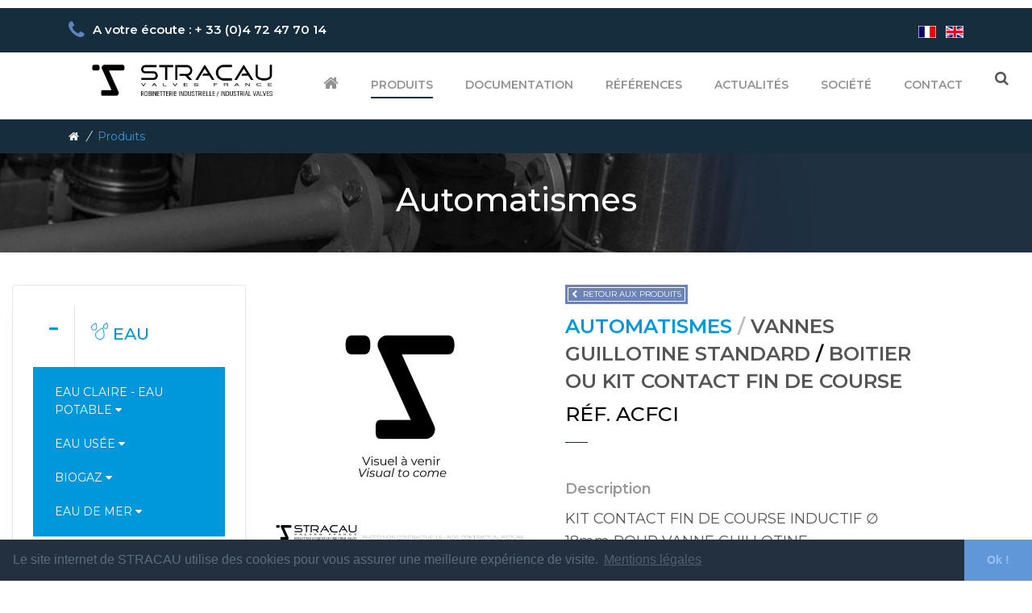

--- FILE ---
content_type: text/css
request_url: https://www.stracau.com/site_asset/assets/css/unify-core.css
body_size: 496
content:
/*------------------------------------
  Default Styles
------------------------------------*/
html {
  font-size: 14px; }

body {
  font-weight: 400;
  font-size: 1rem;
  font-family: 'Montserrat', sans-serif;
  line-height: 1.6;
  color: #555;
  -webkit-font-smoothing: antialiased;
  -moz-osx-font-smoothing: grayscale;
  -moz-font-feature-settings: "liga", "kern";
  text-rendering: optimizelegibility;
  background-color: #fff; }

a {
  color: #162d3e;
  outline: none; }

a:focus,
a:hover {
	color: #5d85bb;
}

.nav-link {
  color: #555; }

.nav-link:focus,
.nav-link:hover {
	color: #888888;
}

figure {
  margin-bottom: 0; }

/*------------------------------------
  Headings
------------------------------------*/
.h1, .h2, .h3, .h4, .h5, .h6, .h7,
h1, h2, h3, h4, h5, h6 {
  line-height: 1.4; }

.h7 {
  font-size: .75rem; }

/*------------------------------------
  Displays
------------------------------------*/
.display-5 {
  font-size: 3rem;
  font-weight: 300;
  line-height: 1.1; }

/*------------------------------------
  Highlight Color
------------------------------------*/
::-moz-selection {
  color: #fff;
  background-color: #162d3e; }

::selection {
  color: #fff;
  background-color: #162d3e; }

.g-bg-primary ::-moz-selection {
  color: #162d3e;
  background-color: #fff; }

.g-bg-primary ::selection {
  color: #162d3e;
  background-color: #fff; }


--- FILE ---
content_type: text/css
request_url: https://www.stracau.com/site_asset/assets/css/custom.css
body_size: 182
content:
/* Add here all your css styles (customizations) */

@media (max-width:576px) {
    table {
        width: 100%;
        table-layout: fixed;
    }
}


.font-stracau{
    font-family: 'Montserrat', sans-serif ! important;
}